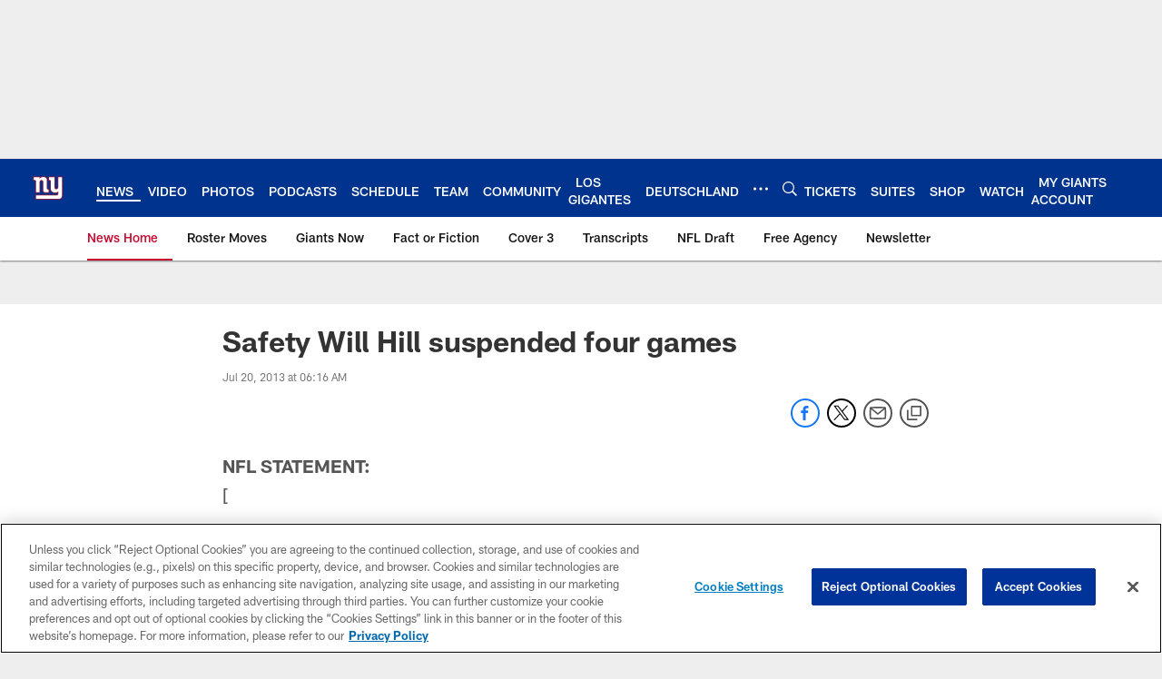

--- FILE ---
content_type: text/html; charset=utf-8
request_url: https://www.google.com/recaptcha/api2/aframe
body_size: 267
content:
<!DOCTYPE HTML><html><head><meta http-equiv="content-type" content="text/html; charset=UTF-8"></head><body><script nonce="AvLDtBU0EulRjuuyBLjg_g">/** Anti-fraud and anti-abuse applications only. See google.com/recaptcha */ try{var clients={'sodar':'https://pagead2.googlesyndication.com/pagead/sodar?'};window.addEventListener("message",function(a){try{if(a.source===window.parent){var b=JSON.parse(a.data);var c=clients[b['id']];if(c){var d=document.createElement('img');d.src=c+b['params']+'&rc='+(localStorage.getItem("rc::a")?sessionStorage.getItem("rc::b"):"");window.document.body.appendChild(d);sessionStorage.setItem("rc::e",parseInt(sessionStorage.getItem("rc::e")||0)+1);localStorage.setItem("rc::h",'1769342916771');}}}catch(b){}});window.parent.postMessage("_grecaptcha_ready", "*");}catch(b){}</script></body></html>

--- FILE ---
content_type: text/javascript; charset=utf-8
request_url: https://auth-id.giants.com/accounts.webSdkBootstrap?apiKey=4_mBuHtGsXVNDHn5crFoXSQQ&pageURL=https%3A%2F%2Fwww.giants.com%2Fnews%2Fsafety-will-hill-suspended-four-games-10504839&sdk=js_next&sdkBuild=18419&format=json
body_size: 415
content:
{
  "callId": "019bf50e4fb470b9807922002256203b",
  "errorCode": 0,
  "apiVersion": 2,
  "statusCode": 200,
  "statusReason": "OK",
  "time": "2026-01-25T12:08:34.499Z",
  "hasGmid": "ver4"
}